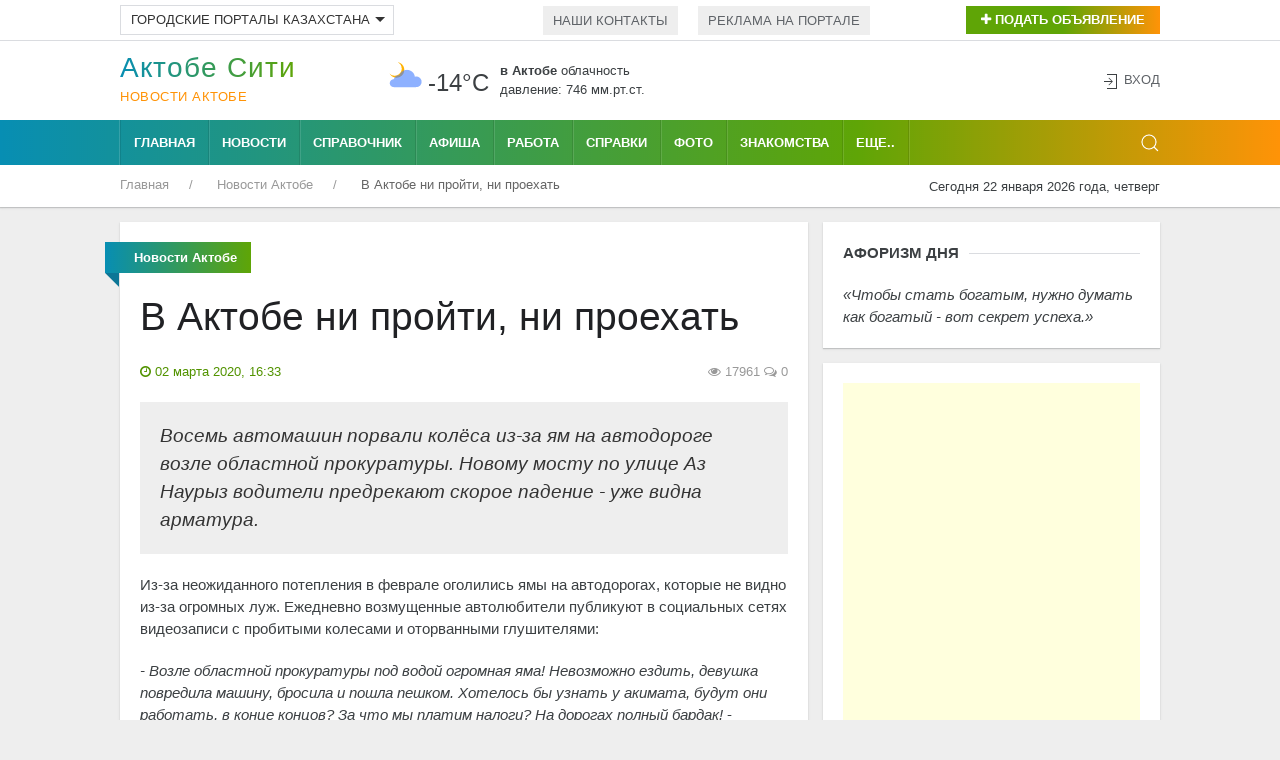

--- FILE ---
content_type: text/html; charset=UTF-8
request_url: https://aktobe.city/novosti-aktobe/02-03-20-v-aktobe-ni-projti-ni-proekhat
body_size: 58260
content:
<!DOCTYPE html>
<html lang="ru">
    <head>
 <base href="https://aktobe.city/" />
        <meta charset="utf-8">
        <link rel="icon" href="/favicon.ico" type="image/x-icon">
        <link rel="shortcut icon" href="/favicon.ico" type="image/x-icon">
        <title>В Актобе ни пройти, ни проехать</title>
        <meta name="news_keywords" content="В Актобе ни пройти, ни проехать" />
        <meta name="keywords" content="В Актобе ни пройти, ни проехать" />
        <meta name="description" content="Восемь автомашин порвали колёса из-за ям на автодороге возле областной прокуратуры. Новому мосту по улице Аз Наурыз водители предрекают скорое падение - уже видна арматура." />
        <meta name="viewport" content="width=device-width, initial-scale=1"> 
                                    <base href="https://aktobe.city/" />
        <meta charset="utf-8">
        <meta name="viewport" content="width=device-width, initial-scale=1"> 
        <link rel="icon" href="favicon.ico" type="image/x-icon">
        <link rel="shortcut icon" href="favicon.ico" type="image/x-icon">
        <link rel="icon" sizes="16x16" href="favicon-16x16.png" type="image/png">
        <link rel="icon" sizes="32x32" href="favicon-32x32.png" type="image/png">
        <link rel="icon" sizes="120x120" href="favicon-120x120.png" type="image/png">
        <link rel="apple-touch-icon" href="apple-touch-icon.png">
        <link rel="stylesheet" href="/uikit.css" />
        <link rel="stylesheet" href="/scroll/jquery.mCustomScrollbar.css">
        <script src="/jquery-3.5.0.min.js"></script>
        <script src="/uikit.min.js"></script>
        <script data-ad-client="ca-pub-4088217912272642" async src="https://pagead2.googlesyndication.com/pagead/js/adsbygoogle.js"></script>
        <meta name="yandex-verification" content="b36fed7c897d3b88" />
<meta name="zen-verification" content="WUgYedmuKiz0jFk5xtilBZxRlCPCvN3KgPg0mULyYMyqQzz0BNO8aS7pAYqB5Qm4" />                <meta property="og:author" content="aktobe.city">
        <meta property="og:site_name" content="Актобе Сити">
        <meta property="og:locale" content="ru_RU" />
        <meta property="og:type" content="article" />
		<meta property="og:title" content="В Актобе ни пройти, ни проехать" />
		<meta property="og:description" content="Восемь автомашин порвали колёса из-за ям на автодороге возле областной прокуратуры. Новому мосту по улице Аз Наурыз водители предрекают скорое падение - уже видна арматура." />
        <meta property="og:url" content="https://aktobe.city/novosti-aktobe/02-03-20-v-aktobe-ni-projti-ni-proekhat" />
        <meta property="og:image" content="https://aktobe.city/news/news-2020/03/v-aktobe-ni-proyti-ni-proehat2032020.jpg" />
        <meta property="article:published_time" content="2020-03-02T16:33:16" />
        <meta property="og:author" content="aktobe.city">
        <meta property="og:section" content="Новости Актобе">
        <meta property="twitter:card" content="summary_large_image">
        <meta name="twitter:title" content="В Актобе ни пройти, ни проехать">
        <meta name="twitter:description" content="Восемь автомашин порвали колёса из-за ям на автодороге возле областной прокуратуры. Новому мосту по улице Аз Наурыз водители предрекают скорое падение - уже видна арматура.">
        <meta name="twitter:image:src" content="https://aktobe.city/news/news-2020/03/v-aktobe-ni-proyti-ni-proehat2032020.jpg">
        <meta name="twitter:url" content="https://aktobe.city/novosti-aktobe/02-03-20-v-aktobe-ni-projti-ni-proekhat">
        <meta name="twitter:domain" content="https://aktobe.city/">
        <meta property="twitter:site" content="@kazakhstan_city">
        <meta property="twitter:creator" content="@kazakhstan_city">
    
            <script type="text/javascript">
		!window.jQuery && document.write('<script src="/assets/components/mvtforms/js/web/jquery-3.2.1.min.js"><\/script>');
            </script>
<link rel="stylesheet" href="/assets/components/xlike/css/web/default.css" type="text/css" />
<link rel="stylesheet" href="/assets/components/minishop2/css/web/default.css?v=667ec14321" type="text/css" />
<link rel="stylesheet" href="/assets/components/minishop2/css/web/lib/jquery.jgrowl.min.css" type="text/css" />
<script>miniShop2Config = {"close_all_message":"\u0437\u0430\u043a\u0440\u044b\u0442\u044c \u0432\u0441\u0435","cssUrl":"\/assets\/components\/minishop2\/css\/web\/","jsUrl":"\/assets\/components\/minishop2\/js\/web\/","actionUrl":"\/assets\/components\/minishop2\/action.php","ctx":"web","price_format":[2,"."," "],"price_format_no_zeros":true,"weight_format":[3,"."," "],"weight_format_no_zeros":true};</script>
<link rel="stylesheet" href="/assets/components/hybridauth/css/web/default.css" type="text/css" />
</head>
    <body>
                                            <div class="uk-background-default uk-card-default uk-width-1-1">
            <div class="uk-container">
                <div class="uk-grid-small uk-text-left uk-flex-middle" uk-grid>
                     <div class="uk-width-expand@m uk-text-left uk-margin-top-5">
 
                        <ul class="uk-subnav uk-subnav-pill uk-text-left" uk-margin="">
                            <li class="uk-first-column">
                            <a class="uk-button uk-button-default uk-button-small uk-city-group" href="#" aria-expanded="false">Городские порталы Казахстана<span uk-icon="icon:  triangle-down" class="uk-icon"></span></a>
                                <div uk-dropdown="mode: click;" class="uk-dropdown">
                                    <ul class="uk-nav uk-dropdown-nav">
                                         <li><a title="Актобе" href="https://aktobe.city/" uk-tooltip="pos: right" aria-expanded="false">Актобе</a></li>
                                        <li><a title="Алматы" href="https://alma-ata.city/" uk-tooltip="pos: right" aria-expanded="false">Алматы</a></li>
                                        <li><a title="Павлодар" href="https://pavlodar.city/" uk-tooltip="pos: right" aria-expanded="false">Павлодар</a></li>
                                        <li><a title="Семей" href="https://semey.city/" uk-tooltip="pos: right" aria-expanded="false">Семей</a></li>
                                        <li><a title="Усть-Каменогорск" href="https://ust-kamenogorsk.city/" uk-tooltip="pos: right" aria-expanded="false">Усть-Каменогорск</a></li>
                                        <li><a title="Шымкент" href="https://shymkent.city/" uk-tooltip="pos: right" aria-expanded="false">Шымкент</a></li>
                                    </ul>
                                </div>
                            </li>
                        </ul>
 
 
                    </div>
                    <div class="uk-width-expand@m uk-text-left uk-margin-top-5">
                        <ul class="uk-subnav uk-subnav-pill uk-flex uk-flex-left">
                            <li><a href="our/kontakt.html">Наши контакты</a></li>
                            <li><a href="our/reklamodatelyam.html">Реклама на портале</a>  </li>
                        </ul>
                    </div>
                    <div class="uk-text-right uk-margin-top-5 uk-width-auto@m">
                        <button class="uk-button uk-button-small uk-buton-board-add" type="button" uk-toggle="target: #modal-close-outside"><i class="uk-icon-plus"></i> Подать объявление</button>
                        <div id="modal-close-outside" uk-modal>
                            <div class="uk-modal-dialog uk-modal-body uk-background-gradient uk-padding-small">
                                <div class="uk-background-default uk-padding-small">
                                <button class="uk-modal-close-default uk-padding-small uk-close uk-icon" type="button" uk-close></button>
                                <h3 class="uk-text-center uk-text-bold"><span>Для подачи объявления<br /> выберите раздел:</span></h3>
                                <div class="uk-child-width-1-2@m uk-text-center" uk-grid>
                                    <div class="uk-margin-small-top uk-margin-small-bottom">
                                        <a href="doska/add.html"><img title="Подать объявление на Доску объявлений в Актобе" onmouseover="this.src='assets/images/icons/new-icons/05doska.png';" onmouseout="this.src='assets/images/icons/new-icons/05doska_link.png';" src="assets/images/icons/new-icons/05doska_link.png" alt="Подать объявление на Доску объявлений Актобе" /></a>
                                    </div> 
                                    <div class="uk-margin-small-top uk-margin-small-bottom">
                                        <a href="nedvizhimost/dobavit-obyavlenie.html"><img title="Подать объявление о Недвижимости в Актобе" onmouseover="this.src='assets/images/icons/new-icons/03nedvozhimost.png';" onmouseout="this.src='assets/images/icons/new-icons/03nedvozhimost_link.png';" src="assets/images/icons/new-icons/03nedvozhimost_link.png" alt="Подать объявление о Недвижимости в Актобе" /></a>
                                    </div>
                                    <div class="uk-margin-small-top uk-margin-small-bottom">
                                        <a href="avto/avtorynok/add.html"><img title="Подать Автообъявление в Актобе" onmouseover="this.src='assets/images/icons/new-icons/01avtorynok.png';" onmouseout="this.src='assets/images/icons/new-icons/01avtorynok_link.png';" src="assets/images/icons/new-icons/01avtorynok_link.png" alt="Подать Автообъявление в Актобе" /></a>
                                    </div>
                                    <div class="uk-margin-small-top uk-margin-small-bottom">
                                        <a href="job/vakansii/add.html"><img title="Разместить Вакансию в Актобе" onmouseover="this.src='assets/images/icons/new-icons/02vakansii.png';" onmouseout="this.src='assets/images/icons/new-icons/02vakansii_link.png';" src="assets/images/icons/new-icons/02vakansii_link.png" alt="Разместить Вакансию в Актобе" /></a>
                                    </div>
                                    <div class="uk-margin-small-top uk-margin-small-bottom">
                                        <a href="job/rezyume/add.html"><img title="Разместить Резюме в Актобе" onmouseover="this.src='assets/images/icons/new-icons/04rezume.png';" onmouseout="this.src='assets/images/icons/new-icons/04rezume_link.png';" src="assets/images/icons/new-icons/04rezume_link.png" alt="Разместить Резюме в Актобе" /></a>
                                    </div>
                                    <div class="uk-margin-small-top uk-margin-small-bottom">
                                        <a href="znakomstva/dobavit-anketu.html"><img title="Разместить анкету на Знакомствах в Актобе" onmouseover="this.src='assets/images/icons/new-icons/06znakomstva.png';" onmouseout="this.src='assets/images/icons/new-icons/06znakomstva_link.png';" src="assets/images/icons/new-icons/06znakomstva_link.png" alt="Разместить анкету на Знакомствах в Актобе" /></a>
                                    </div>
                                    <div class="uk-margin-small-top uk-width-1-1">
                                        <a href="afisha/dobavit-meropriyatie.html"><img title="Подать объявление на Афишу в Актобе" onmouseover="this.src='assets/images/icons/new-icons/meropriyatia.png';" onmouseout="this.src='assets/images/icons/new-icons/meropriyatia-hover.png';" src="assets/images/icons/new-icons/meropriyatia-hover.png" alt="Подать объявление на Афишу в Актобе"></a>
                                    </div>
                                </div> 
                            </div>
                        </div>
                    </div>
                </div>
            </div>
            </div>
            <hr class="uk-hr-top-bottom-5">
            <div class="uk-container uk-margin-small-top uk-margin-small-bottom">
                <div class="uk-text-center uk-flex uk-flex-middle uk-grid uk-grid-small" uk-grid>
                    <div class="uk-width-auto@m">
                        <div class="uk-text-left uk-logo" id="uk-logo">
                            <a href="/"><h1 id="uk-text-logo-name">Актобе Cити</h1>
                                <span class="uk-text-logo-portal">
                                Новости Актобе                                </span>
                            </a>
                        </div>
                    </div>
                    <div class="uk-width-expand@m uk-flex uk-flex-center">
                                                <div class="weather-left">
	<img class="uk-weather-img" alt="Погода в Актобе" src="/assets/components/weather/img/bkn_n.svg" width="40" height="40">
		<div class="uk-weather-temp">-14°С</div>
</div>
<div class="weather-right">
	<div class="weather-pogoda"><strong>в Актобе</strong> <span class="uk-weather-type">Облачность</span></div>
	<div class="weather-davlenie">давление: 746 мм.рт.ст. </div>
</div>                    </div>
                    <div class="uk-width-1-4@m ">
                        <div class="uk-grid-collapse uk-child-width-1-2 uk-text-left" uk-grid>
                                                                                                                                                                    </div>
                    </div>
                    <div class="uk-width-1-6@m uk-text-right@m" uk-height-match>
                <span class="uk-icon uk-text-bottom" uk-icon="icon: sign-in"></span> 
    <button class="uk-button uk-button-link uk-text-top" uk-toggle="target: #my-id-login" type="button">Вход</button>
        <div id="my-id-login" uk-modal>
            <div class="uk-modal-dialog uk-modal-body uk-background-gradient uk-padding-small">
                <div class="uk-background-default uk-padding-small">
                    <div class="uk-margin-bottom" id="uk-logo-login"><a href="/"><h2 id="uk-text-logo-name-login">Актобе Cити</h2>
                        <span class="uk-text-logo-portal-login">городской портал</span></a>
                    </div>
                    <p class="uk-margin-small-bottom">Авторизуйтесь через один из следующих сервисов:</p>
<a href="https://aktobe.city/novosti-aktobe/02-03-20-v-aktobe-ni-projti-ni-proekhat?hauth_action=login&amp;provider=Google" class="ha-icon google" rel="nofollow" title="Google">Google</a><a href="https://aktobe.city/novosti-aktobe/02-03-20-v-aktobe-ni-projti-ni-proekhat?hauth_action=login&amp;provider=Mailru" class="ha-icon mailru" rel="nofollow" title="Mailru">Mailru</a><a href="https://aktobe.city/novosti-aktobe/02-03-20-v-aktobe-ni-projti-ni-proekhat?hauth_action=login&amp;provider=Yandex" class="ha-icon yandex" rel="nofollow" title="Yandex">Yandex</a>
                    <button class="uk-modal-close-default uk-padding-small" type="button" uk-close></button>
                </div>
            </div>
        </div>            </div>
                </div>
            </div>
            <div class="uk-top-nav-fon">
                <div class="uk-container">
                    <nav class="uk-navbar-container uk-margin" uk-navbar>
                        <div class="nav-overlay uk-navbar-left">
                            <ul class="uk-navbar-nav uk-container">
                                <li class="uk-navbar-li-first"><a href="/">Главная</a></li>
                                <li><a href="novosti-aktobe/">Новости</a></li>
                                <li><a href="spravochnik/">Справочник</a></li>
                                <li><a href="afisha/">Афиша</a></li>
                                <li><a href="job/">Работа</a></li>
                                <li><a href="spravki/">Справки</a></li>
                                <li><a href="foto/">Фото</a></li>
                                <li><a href="znakomstva/">Знакомства</a></li>
                            </ul>
                            <nav class="uk-navbar-container" uk-navbar>
                                <div class="uk-navbar-left">
                                    <ul class="uk-navbar-nav">
                                        <li>
                                            <a href="#">Еще..</a>
                                             <div class="uk-navbar-dropdown uk-navbar-dropdown-width-2">
                                                <div class="uk-navbar-dropdown-grid uk-child-width-1-2" uk-grid>
                                                    <div>
                                                        <ul class="uk-nav uk-navbar-dropdown-nav uk-margin-right--25">
                                                            <li><a title="Авто" href="avto/">Авто</a></li>
                                                            <li><a title="Блоги" href="blogi/">Блоги</a></li>
                                                            <li><a title="Видео" href="video/">Видео</a></li>
                                                            <li><a title="Гороскоп" href="goroskop/">Гороскоп</a></li>
                                                            <li><a title="Доска объявлений" href="board/">Доска объявлений</a></li>
                                                            <li><a title="Карта города" href="karta-goroda.html">Карта города</a></li>
                                                            <li><a title="Консультанты" href="konsultantyi/">Консультанты</a></li>
                                                        </ul>
                                                    </div>
                                                    <div>
                                                        <ul class="uk-nav uk-navbar-dropdown-nav uk-margin-left--25">
                                                            
                                                            <li><a title="Недвижимость" href="nedvizhimost/">Недвижимость</a></li>
                                                            <li><a title="О городе" href="o-gorode/">О городе</a></li>
                                                            <li><a title="Радио" href="internet-radio/">Радио</a></li>
                                                            <li><a title="Погода" href="pogoda.html">Погода</a></li>
                                                       
                                                            <li><a title="Телепрограмма" href="teleprogramma/">Телепрограмма</a></li>
                                                            <li><a title="Форум" href="forums/">Форум</a></li>
                                                        </ul>
                                                    </div>
                                                </div>
                                            </div>
                                        </li>
                                    </ul>
                                </div>
                            </nav>
                        </div>
                        <div class="nav-overlay uk-navbar-right">
                            <a class="uk-navbar-toggle" uk-search-icon uk-toggle="target: .nav-overlay; animation: uk-animation-fade" href="#"></a>
                        </div>
                        <div class="nav-overlay uk-navbar-left uk-flex-1" hidden>
                            <div class="uk-navbar-item uk-width-expand">
                                <form action="/rezultaty-poiska.html" method="get" class="uk-search uk-search-navbar uk-width-1-1">
                                    <input class="uk-search-input uk-light" type="search" name="query" value="" autocomplete="off" placeholder="Поиск по сайту..." autofocus>
                                </form>
                            </div>
                            <a class="uk-navbar-toggle" uk-close uk-toggle="target: .nav-overlay; animation: uk-animation-fade" href="#"></a>
                        </div>
                    </nav>
                </div>
            </div>
            <div class="uk-container">
                <div class="uk-grid-collapse" uk-grid>
                    <div class="uk-text-left uk-width-expand@m">
                         <ul class="uk-breadcrumb breadcrumb uk-margin-small-top uk-margin-small-bottom uk-font-size-13" itemscope itemtype="https://schema.org/BreadcrumbList" id="breadcrumbs"><li itemprop="itemListElement" itemscope itemtype="https://schema.org/ListItem">
             <a title="Главная" itemprop="item" href="/"><span itemprop="name">Главная</span>
             <meta itemprop="position" content="1"></a>
        </li><li itemprop="itemListElement" itemscope itemtype="https://schema.org/ListItem">
             <a title="Новости Актобе" itemprop="item" href="novosti-aktobe/"><span itemprop="name">Новости Актобе</span>
             <meta itemprop="position" content="2"></a>
        </li><li itemprop="itemListElement" itemscope itemtype="https://schema.org/ListItem">
            <span itemprop="name">В Актобе ни пройти, ни проехать</span><meta itemprop="position" content="3">
        </li></ul>                    </div>
                    <div class="uk-text-right uk-margin-small-top uk-margin-small-bottom uk-width-auto@m">
                        <span class="uk-font-size-13">Сегодня 22 января 2026 года, четверг</span>
                    </div>
                </div>
            </div>
        </div>                                            <div class="uk-container uk-margin-top-15">                            
    <div class="uk-grid-small" uk-grid>
        <div class="uk-width-expand@m">
            <div class="uk-text-left uk-grid-small" uk-grid uk-height-match="target: > div > .uk-card">
                <div class="uk-width-1-1">
                    <div class="uk-card uk-article-content uk-card-small uk-card-default uk-card-body uk-text-left">
                        <p class="ui red ribbon label uk-text-center">
                            <span itemprope="articleSection">
                                <strong>
                                    Новости Актобе                                </strong>
                            </span>
                        </p>
                        
                        <article class="uk-article">
                            <div itemscope itemtype=http://schema.org/Article>
                            <h1 class="uk-article-title uk-margin-top" itemprop="headline name">В Актобе ни пройти, ни проехать</h1>
                            <div class="uk-clearfix">
                                <div class="uk-float-left" title="Дата публикации">
                                    <span class="uk-text-small uk-text-success"><i class="uk-icon-clock-o"></i> 
                                    <time itemprop="datePublished" content="2020-03-02T16:33:16" datetime="2020-03-02T16:33:16">
                                   02 марта 2020, 16:33                                    </time>
                                    </span>
                                </div>
                                <div class="uk-float-right">
                                    <span class="uk-article-meta"><i class="uk-icon-eye"></i> 
                                    17961 </span> 
                                    <span class="uk-article-meta"><i class="uk-icon-comments-o"></i> 
                                    0                                    </span>
                                </div>
                            </div>
                            <p class="uk-blockquote" itemprop="description">
                                Восемь автомашин порвали колёса из-за ям на автодороге возле областной прокуратуры. Новому мосту по улице Аз Наурыз водители предрекают скорое падение - уже видна арматура.                            </p>
                                                        <div itemprop="articleBody" class="uk-margin-top">
                               <p>Из-за неожиданного потепления в феврале оголились ямы на автодорогах, которые не видно из-за огромных луж. Ежедневно возмущенные автолюбители публикуют в социальных сетях видеозаписи с пробитыми колесами и оторванными глушителями:</p>
<p><em>- Возле областной прокуратуры под водой огромная яма! Невозможно ездить, девушка повредила машину, бросила и пошла пешком. Хотелось бы узнать у акимата, будут они работать, в конце концов? За что мы платим налоги? На дорогах полный бардак!</em> - возмущается водитель Асылхан.</p>
<p><em>- Я по городу езжу, везде лужи, ям не видно, оторвать можно все, что угодно!</em> - добавляет водитель Наталья. <em>- Пока доедешь до работы, не только глушитель можно оторвать, в этих ямах можно полмашины оставить.</em></p>
<p><em>- Я диск погнул, поймал яму, на двух колёсах по 2-3 грыжи, шаровая одна ушаталась,</em> - констатирует водитель Азамат Молдагереев.</p>
<p>Во вторник вечером по улице Отегена Сеитова семь автомашин, попав в выбоину на дороге, порвали себе колеса. В среду утром там порвала колёса ещё одна автомашина. На улице Кобозева, со стороны проспекта им. Нокина, в среду по полмашины проваливалось под воду. В 8-м микрорайоне лужи настолько глубокие, что вода переливается даже через капот.</p>
<p><strong>Везде и сразу откачивать воду не успевают</strong></p>
<p>Коммунальные службы сообщили журналисту газеты &laquo;Актобе Таймс&raquo;, что перешли на усиленный режим работы:</p>
<p><em>- По городу Актобе задействовано 80 единиц специальной техники. Работы ведутся круглосуточно, но везде и сразу выкачать воду не успевают,</em> - говорит пресс-секретарь акима Актобе Айгуль Байменова.</p>
<p>- По последним данным, на 26 февраля, с улиц города откачали около 17 тысяч кубометров воды. Техника была задействована на проспектах Абилкайыр хана, Санкибай батыра, Молдагуловой, улицах Ерназарова, Нариманова, Маресьева, Маметовой, Ибатова, Жубановой. Также техника дежурит в 11-м и 12-м микрорайонах.</p>
<p><strong>Мост стал прозрачным</strong></p>
<p>Жалобы от водителей так же поступают на мост в 11-м микрорайоне, который построили в 2013 году, а через него уже можно насквозь увидеть рельсы. Сооружение обошлось бюджету почти в 4 миллиарда тенге.</p>
<p><em>- На 11-ом мост вообще разваливается, торчит арматура, через него можно увидеть все. Он же может рухнуть! Его планируют ремонтировать или будут закрывать?</em> - спрашивает актюбинец Азамат Молдагереев.</p>
<p>Как объяснил заместитель акима города Жангельды Аубакиров, ямы на дорогах планируют ремонтировать холодным асфальтом:</p>
<p><em>- Мы понимаем, что качество дорог оставляет желать лучшего. Пока погодные условия не позволяют проводить основательные дорожно-ремонтные работы. Тем не менее, две бригады латают дороги. Кроме того, из Алматы заказали холодный асфальт на ремонт моста в 11-м микрорайоне, так как класть туда брусчатку нецелесообразно. Эта технология позволяет проводить срочный ремонт дорог в любое время года, даже при минусовых температурах.</em></p>
<p>По вопросам откачки воды жители города могут обращаться в круглосуточный контакт-центр городского акимата по телефонам: 109, 909-605 (с городского номера), 8 778 746 33 33 (с сотового).</p>
<p>Наталья РЫДВАНОВСКАЯ,<br />фото Лилии БЕЛИКОВОЙ<br />Источник: <!--noindex--><a rel="nofollow" target="_blank" href="http://aktobetimes.kz/levaya-verhnyaya-novost/7642-v-aktobe-ni-proyti-ni-proehat.html">&laquo;Актобе Таймс&raquo;</a><!--/noindex--></p>                            </div>
                                                                                        <div class="uk-margin-top">
                                 
<script async src="https://pagead2.googlesyndication.com/pagead/js/adsbygoogle.js"></script>
<ins class="adsbygoogle"
     style="display:block; text-align:center;"
     data-ad-layout="in-article"
     data-ad-format="fluid"
     data-ad-client="ca-pub-4088217912272642"
     data-ad-slot="9508173176"></ins>
<script>
     (adsbygoogle = window.adsbygoogle || []).push({});
</script>
<div id="infox_21703"></div><script type="text/javascript"> 
    (function(w, d, n, s, t) {
        w[n] = w[n] || [];
        w[n].push(function() {
            INFOX21703.renderTo("infox_21703");
        });
        t = d.getElementsByTagName("script")[0];
        s = d.createElement("script");
        s.type = "text/javascript";
        s.src = "//rb.infox.sg/infox/21703";
        s.async = true;
        t.parentNode.insertBefore(s, t);
    })(this, this.document, "infoxContextAsyncCallbacks21703");
</script>                            </div>
                            </div>
                        </article>
                        
                        
                        
                        
                    </div>
                    <div class="uk-card uk-card-small uk-card-default uk-card-body uk-margin-top-15">
                        <p class="uk-heading-line uk-text-left uk-text-bold uk-text-uppercase"><span>Понравилась статья? Поделитесь с друзьями!</span></p>
                        
                            <script type="text/javascript">(function(w,doc) {
                                if (!w.__utlWdgt ) {
                                w.__utlWdgt = true;
                                var d = doc, s = d.createElement('script'), g = 'getElementsByTagName';
                                s.type = 'text/javascript'; s.charset='UTF-8'; s.async = true;
                                s.src = ('https:' == w.location.protocol ? 'https' : 'http')  + '://w.uptolike.com/widgets/v1/uptolike.js';
                                var h=d[g]('body')[0];
                                h.appendChild(s);
                                }})(window,document);
                            </script>
                            <div data-background-alpha="0.0" data-buttons-color="#ffffff" data-counter-background-color="#ffffff" data-share-counter-size="14" data-top-button="false" data-share-counter-type="separate" data-share-style="10" data-mode="share" data-like-text-enable="false" data-mobile-view="false" data-icon-color="#ffffff" data-orientation="horizontal" data-text-color="#ffffff" data-share-shape="rectangle" data-sn-ids="fb.vk.tw.ok.gp.mr." data-share-size="40" data-background-color="#ffffff" data-preview-mobile="false" data-mobile-sn-ids="fb.vk.tw.wh.ok.vb." data-pid="1501712" data-counter-background-alpha="1.0" data-following-enable="false" data-exclude-show-more="true" data-selection-enable="true" class="uptolike-buttons" ></div>
                        
                    </div>
                    <div class="uk-card uk-card-small uk-card-default uk-card-body uk-margin-top-15">
                        <p class="uk-heading-line uk-text-left uk-text-bold uk-text-uppercase"><span>Последние новости</span></p>
                        <div class="uk-child-width-1-3@m uk-grid-small uk-grid-match uk-grid-divider" uk-grid>
                            <div class="uk-margin-bottom">
    <div class="uk-card">
        <div class="uk-card-media-top">
            <div class="uk-background-muted uk-panel">
            <a href="novosti-aktobe/17-12-25-13-loshadej-ukrali-s-volnogo-vypasa-v-aktyubinskoj-oblasti">
                <img class="uk-width-1-1" alt="13 лошадей украли с вольного выпаса в Актюбинской области" src="/assets/cache_image/news/news-2025/12/17-12-1_320x240_cb0.jpg" />
            </a>
            <div class="uk-grid uk-grid-collapse uk-padding-news-block" uk-grid>
                <div class="uk-width-expand">
                    <span class="uk-article-meta">17 декабря 2025, 13:11</span>
                </div>
                <div class="uk-width-auto uk-text-right">
                    <span class="uk-article-meta"><i class="uk-margin-small-left-5 uk-icon-eye"></i> 3585</span>
                </div>
            </div>
            </div>
        </div>
        <div class="uk-margin-small-top uk-card-body uk-text-left uk-padding-remove-left uk-padding-remove-right uk-padding-remove-bottom uk-padding-remove-top">
            <a title="13 лошадей украли с вольного выпаса в Актюбинской области" class="uk-heading-bullet" href="novosti-aktobe/17-12-25-13-loshadej-ukrali-s-volnogo-vypasa-v-aktyubinskoj-oblasti">13 лошадей украли с вольного выпаса в Актюбинской области</a>
        </div>
    </div>
</div>
<div class="uk-margin-bottom">
    <div class="uk-card">
        <div class="uk-card-media-top">
            <div class="uk-background-muted uk-panel">
            <a href="novosti-aktobe/12-12-25-strelba-na-zapravke-privela-k-masshtabnoj-speczoperaczii-v-czentre-aktobe">
                <img class="uk-width-1-1" alt="Стрельба на заправке привела к масштабной спецоперации в центре Актобе" src="/assets/cache_image/news/news-2025/12/12-12-1_320x240_cb0.jpg" />
            </a>
            <div class="uk-grid uk-grid-collapse uk-padding-news-block" uk-grid>
                <div class="uk-width-expand">
                    <span class="uk-article-meta">12 декабря 2025, 13:02</span>
                </div>
                <div class="uk-width-auto uk-text-right">
                    <span class="uk-article-meta"><i class="uk-margin-small-left-5 uk-icon-eye"></i> 4198</span>
                </div>
            </div>
            </div>
        </div>
        <div class="uk-margin-small-top uk-card-body uk-text-left uk-padding-remove-left uk-padding-remove-right uk-padding-remove-bottom uk-padding-remove-top">
            <a title="Стрельба на заправке привела к масштабной спецоперации в центре Актобе" class="uk-heading-bullet" href="novosti-aktobe/12-12-25-strelba-na-zapravke-privela-k-masshtabnoj-speczoperaczii-v-czentre-aktobe">Стрельба на заправке привела к масштабной спецоперации в центре Актобе</a>
        </div>
    </div>
</div>
<div class="uk-margin-bottom">
    <div class="uk-card">
        <div class="uk-card-media-top">
            <div class="uk-background-muted uk-panel">
            <a href="novosti-aktobe/04-12-25-mezhdunarodnyj-investiczionnyj-forum-v-aktobe-sobral-segodnya-predstavitelej-iz-20-stran">
                <img class="uk-width-1-1" alt="Международный инвестиционный форум в Актобе собрал сегодня представителей из 20 стран" src="/assets/cache_image/news/news-2018/04-12-2025-23-01-10311_320x240_2ae.jpeg" />
            </a>
            <div class="uk-grid uk-grid-collapse uk-padding-news-block" uk-grid>
                <div class="uk-width-expand">
                    <span class="uk-article-meta">04 декабря 2025, 23:00</span>
                </div>
                <div class="uk-width-auto uk-text-right">
                    <span class="uk-article-meta"><i class="uk-margin-small-left-5 uk-icon-eye"></i> 4868</span>
                </div>
            </div>
            </div>
        </div>
        <div class="uk-margin-small-top uk-card-body uk-text-left uk-padding-remove-left uk-padding-remove-right uk-padding-remove-bottom uk-padding-remove-top">
            <a title="Международный инвестиционный форум в Актобе собрал сегодня представителей из 20 стран" class="uk-heading-bullet" href="novosti-aktobe/04-12-25-mezhdunarodnyj-investiczionnyj-forum-v-aktobe-sobral-segodnya-predstavitelej-iz-20-stran">Международный инвестиционный форум в Актобе собрал сегодня представителей из 20 стран</a>
        </div>
    </div>
</div>
<div class="uk-margin-bottom">
    <div class="uk-card">
        <div class="uk-card-media-top">
            <div class="uk-background-muted uk-panel">
            <a href="novosti-aktobe/02-12-25-v-aktobe-vynesli-prigovor-muzhchine-za-popytku-iznasilovaniya-v-stolovoj">
                <img class="uk-width-1-1" alt="В Актобе вынесли приговор мужчине за попытку изнасилования в столовой" src="/assets/cache_image/news/news-2018/02-12-2025-22-26-10307_320x240_cb0.jpg" />
            </a>
            <div class="uk-grid uk-grid-collapse uk-padding-news-block" uk-grid>
                <div class="uk-width-expand">
                    <span class="uk-article-meta">02 декабря 2025, 22:25</span>
                </div>
                <div class="uk-width-auto uk-text-right">
                    <span class="uk-article-meta"><i class="uk-margin-small-left-5 uk-icon-eye"></i> 5074</span>
                </div>
            </div>
            </div>
        </div>
        <div class="uk-margin-small-top uk-card-body uk-text-left uk-padding-remove-left uk-padding-remove-right uk-padding-remove-bottom uk-padding-remove-top">
            <a title="В Актобе вынесли приговор мужчине за попытку изнасилования в столовой" class="uk-heading-bullet" href="novosti-aktobe/02-12-25-v-aktobe-vynesli-prigovor-muzhchine-za-popytku-iznasilovaniya-v-stolovoj">В Актобе вынесли приговор мужчине за попытку изнасилования в столовой</a>
        </div>
    </div>
</div>
<div class="uk-margin-bottom">
    <div class="uk-card">
        <div class="uk-card-media-top">
            <div class="uk-background-muted uk-panel">
            <a href="novosti-aktobe/27-11-25-na-8-mlrd-tenge-pokhitila-nefteproduktov-aktyubinskaya-opg">
                <img class="uk-width-1-1" alt="На 8 млрд тенге похитила нефтепродуктов актюбинская ОПГ" src="/assets/cache_image/news/news-2025/11/27-11-6_320x240_cb0.jpg" />
            </a>
            <div class="uk-grid uk-grid-collapse uk-padding-news-block" uk-grid>
                <div class="uk-width-expand">
                    <span class="uk-article-meta">27 ноября 2025, 13:13</span>
                </div>
                <div class="uk-width-auto uk-text-right">
                    <span class="uk-article-meta"><i class="uk-margin-small-left-5 uk-icon-eye"></i> 5602</span>
                </div>
            </div>
            </div>
        </div>
        <div class="uk-margin-small-top uk-card-body uk-text-left uk-padding-remove-left uk-padding-remove-right uk-padding-remove-bottom uk-padding-remove-top">
            <a title="На 8 млрд тенге похитила нефтепродуктов актюбинская ОПГ" class="uk-heading-bullet" href="novosti-aktobe/27-11-25-na-8-mlrd-tenge-pokhitila-nefteproduktov-aktyubinskaya-opg">На 8 млрд тенге похитила нефтепродуктов актюбинская ОПГ</a>
        </div>
    </div>
</div>
<div class="uk-margin-bottom">
    <div class="uk-card">
        <div class="uk-card-media-top">
            <div class="uk-background-muted uk-panel">
            <a href="novosti-aktobe/27-11-25-v-aktobe-idyot-stroitelstvo-novogo-dramaticheskogo-teatra">
                <img class="uk-width-1-1" alt="В Актобе идёт строительство нового драматического театра" src="/assets/cache_image/news/news-2025/11/27-11-4_320x240_cb0.jpg" />
            </a>
            <div class="uk-grid uk-grid-collapse uk-padding-news-block" uk-grid>
                <div class="uk-width-expand">
                    <span class="uk-article-meta">27 ноября 2025, 12:26</span>
                </div>
                <div class="uk-width-auto uk-text-right">
                    <span class="uk-article-meta"><i class="uk-margin-small-left-5 uk-icon-eye"></i> 5618</span>
                </div>
            </div>
            </div>
        </div>
        <div class="uk-margin-small-top uk-card-body uk-text-left uk-padding-remove-left uk-padding-remove-right uk-padding-remove-bottom uk-padding-remove-top">
            <a title="В Актобе идёт строительство нового драматического театра" class="uk-heading-bullet" href="novosti-aktobe/27-11-25-v-aktobe-idyot-stroitelstvo-novogo-dramaticheskogo-teatra">В Актобе идёт строительство нового драматического театра</a>
        </div>
    </div>
</div>                        </div>
                    </div>
                </div>
            </div>
        </div>
        <div class="uk-width-1-3@l uk-width-medium@m">
                        <div class="uk-card uk-card-small uk-card-default uk-card-body"><p class="uk-heading-line uk-text-left uk-text-bold uk-text-uppercase"><span>Афоризм дня</span></p>
                <p class="uk-text-left">
                    <q>Чтобы стать богатым, нужно думать как богатый - вот секрет успеха.</q>
                </p>
            </div>
            <div class="uk-card uk-card-small uk-card-default uk-card-body uk-margin-top-15">
                <script async src="https://pagead2.googlesyndication.com/pagead/js/adsbygoogle.js"></script>
<!-- aktobe_adaptiv -->
<ins class="adsbygoogle"
     style="display:block"
     data-ad-client="ca-pub-4088217912272642"
     data-ad-slot="8909600899"
     data-ad-format="auto"
     data-full-width-responsive="true"></ins>
<script>
     (adsbygoogle = window.adsbygoogle || []).push({});
</script>
<div id="infox_21704"></div><script type="text/javascript"> 
    (function(w, d, n, s, t) {
        w[n] = w[n] || [];
        w[n].push(function() {
            INFOX21704.renderTo("infox_21704");
        });
        t = d.getElementsByTagName("script")[0];
        s = d.createElement("script");
        s.type = "text/javascript";
        s.src = "//rb.infox.sg/infox/21704";
        s.async = true;
        t.parentNode.insertBefore(s, t);
    })(this, this.document, "infoxContextAsyncCallbacks21704");
</script>

            </div>

            <div class="uk-card uk-card-small uk-card-default uk-card-body uk-margin-top-15">
                <p class="uk-heading-line uk-text-left uk-text-bold uk-text-uppercase"><span>Архив новостей</span></p>
                    <ul class="uk-nav uk-navbar-dropdown-nav uk-text-left">
                        <li><a class="uk-padding-remove-left uk-text-truncate uk-padding-remove-right" title="Архив новостей Актобе и Казахстана" href="arkhiv-novostej/"><span class="uk-icon" uk-icon="icon: chevron-right"></span>Архив новостей Актобе и Казахстана</a></li>
                    </ul>
            </div>
                    </div>
    </div> 
</div>                                            <div class="uk-container uk-margin-top-15">
            <div class="uk-card uk-card-small uk-card-default uk-card-body">
                 <ul class="uk-breadcrumb breadcrumb uk-margin-small-top uk-margin-small-bottom uk-font-size-13" itemscope itemtype="https://schema.org/BreadcrumbList" id="breadcrumbs"><li itemprop="itemListElement" itemscope itemtype="https://schema.org/ListItem">
             <a title="Главная" itemprop="item" href="/"><span itemprop="name">Главная</span>
             <meta itemprop="position" content="1"></a>
        </li><li itemprop="itemListElement" itemscope itemtype="https://schema.org/ListItem">
             <a title="Новости Актобе" itemprop="item" href="novosti-aktobe/"><span itemprop="name">Новости Актобе</span>
             <meta itemprop="position" content="2"></a>
        </li><li itemprop="itemListElement" itemscope itemtype="https://schema.org/ListItem">
            <span itemprop="name">В Актобе ни пройти, ни проехать</span><meta itemprop="position" content="3">
        </li></ul>            </div>
        </div>
         
                <div class="uk-container uk-margin-top-15">
<div class="uk-child-width-1-3@m uk-text-left uk-grid uk-grid-small" uk-grid uk-height-match="target: > div > .uk-card">
                <div>
                    <div class="uk-card uk-card-small uk-card-default uk-card-body">
                        <p class="uk-heading-line uk-text-left uk-text-bold uk-text-uppercase"><span>О городе</span></p>
                        <ul class="uk-list uk-list-divider">
                            <li><a href="novosti-aktobe/">Городские новости</a></li>
                            <li><a href="o-gorode/dostoprimechatelnosti.html">Достопримечательности</a></li>
                            <li><a href="o-gorode/istoricheskaya-spravka.html">Историческая справка</a></li>
                            <li><a href="karta-goroda.html">Карта города</a></li>
                            <li><a href="o-gorode/oprosy/">Опросы пользователей</a></li>
                            <li><a href="pogoda.html">Погода в Актобе</a></li>
                            <li><a href="spravki/">Справки</a></li>
                            <li><a href="spravochnik/">Справочник организаций</a></li>
                            <li><a href="foto/">Фотогалерея города</a></li>
                        </ul>
                    </div>
                </div>
                <div>
                    <div class="uk-card uk-card-small uk-card-default uk-card-body">
                        <p class="uk-heading-line uk-text-left uk-text-bold uk-text-uppercase"><span>Разное</span></p>
                        <ul class="uk-list uk-list-divider">
                            <li><a href="our/gostevaya-kniga.html">Гостевая книга</a></li>
                            <li><a href="our/about.html">О проекте</a></li>
<li><a href="our/kontakt.html">Контакты</a></li>
                            <li><a href="sitemap.html">Карта портала</a></li>
                            <li><a href="our/pravila.html">Правила пользования</a></li>
                            <li><a href="our/reklamodatelyam.html">Размещение рекламы</a></li>
                            <li><a href="our/zakazat-sajt.html">Заказать сайт</a></li>
                            <li><a href="our/soobshhenie.html">Отправить нам сообщение</a></li>
                        </ul>
                        <p class="uk-heading-line uk-text-left uk-text-bold uk-text-uppercase"><span>Мы в соцсетях</span></p>
                        <!--noindex--><a rel="nofollow" target="_blank"  href="https://vk.com/kz_city" class="uk-icon-button uk-icon-vk" ></a><!--/noindex-->
                        <!--noindex--><a rel="nofollow" target="_blank"  href="https://twitter.com/kazakhstan_city" class="uk-icon-button uk-icon-twitter" ></a><!--/noindex-->
                        <!--noindex--><a rel="nofollow" target="_blank"  href="https://plus.google.com/+AndreyTrofimenko" class="uk-icon-button uk-icon-google" ></a><!--/noindex-->
                        <!--noindex--><a rel="nofollow" target="_blank"  href="https://ok.ru/group/52800459243719" class="uk-icon-button uk-icon-odnoklassniki" ></a><!--/noindex-->
                        <a target="_blank" href="rss.rss" class="uk-icon-button uk-icon-rss"></a>
                    </div>
                </div>
                <div>
                    <div class="uk-card uk-card-small uk-card-default uk-card-body">
                        <p class="uk-heading-line uk-text-left uk-text-bold uk-text-uppercase"><span>От редакции</span></p>
                        <p>Использование материалов возможно только при наличии активной ссылки на городской портал «Актобе Сити».</p><p>Редакция не несет ответственности за содержание рекламных объявлений, статей и комментариев.</p>
                        <p>
 
                            E-mail: 
    <noindex>
        <script type="text/javascript" language="javascript">
            document.write(unescape('%3c%61%20%63%6c%61%73%73%3d%22%63%6f%6c%6f%72%2d%31%33%39%45%45%37%22%20%68%72%65%66%3d%22%6d%61%69%6c%74%6f%3a%69%6e%66%6f%40%61%6b%74%6f%62%65%2e%63%69%74%79%22%20%72%65%6c%3d%22%6e%6f%66%6f%6c%6c%6f%77%22%3e%69%6e%66%6f%40%61%6b%74%6f%62%65%2e%63%69%74%79%3c%2f%61%3e'));
        </script>
    </noindex>                        </p>
                        <p class="uk-heading-line uk-text-left uk-text-bold uk-text-uppercase"><span>Посещаемость</span></p>
                        <!-- Rating@Mail.ru counter -->
<script type="text/javascript">
var _tmr = window._tmr || (window._tmr = []);
_tmr.push({id: "2675053", type: "pageView", start: (new Date()).getTime()});
(function (d, w, id) {
  if (d.getElementById(id)) return;
  var ts = d.createElement("script"); ts.type = "text/javascript"; ts.async = true; ts.id = id;
  ts.src = (d.location.protocol == "https:" ? "https:" : "http:") + "//top-fwz1.mail.ru/js/code.js";
  var f = function () { var s = d.getElementsByTagName("script")[0]; s.parentNode.insertBefore(ts, s); } ;
  if (w.opera == "[object Opera]") { d.addEventListener("DOMContentLoaded", f, false); } else { f(); }
})(document, window, "topmailru-code");
</script><noscript><div>
<img src="//top-fwz1.mail.ru/counter?id=2675053;js=na" style="border:0;position:absolute;left:-9999px;" alt="" />
</div></noscript>
<!-- //Rating@Mail.ru counter -->
<!-- Rating@Mail.ru logo -->
<a href="https://top.mail.ru/jump?from=2675053">
<img src="//top-fwz1.mail.ru/counter?id=2675053;t=496;l=1" 
style="border:0;" height="31" width="88" alt="Рейтинг@Mail.ru" /></a>
<!-- //Rating@Mail.ru logo -->

<!-- Yandex.Metrika informer -->
<a href="https://metrika.yandex.ru/stat/?id=31586463&amp;from=informer"
target="_blank" rel="nofollow"><img src="https://mc.yandex.ru/informer/31586463/3_0_FFFFFFFF_FFFFFFFF_0_pageviews"
style="width:88px; height:31px; border:0;" alt="Яндекс.Метрика" title="Яндекс.Метрика: данные за сегодня (просмотры, визиты и уникальные посетители)" onclick="try{Ya.Metrika.informer({i:this,id:31586463,lang:'ru'});return false}catch(e){}" /></a>
<!-- /Yandex.Metrika informer -->

<!-- Yandex.Metrika counter -->
<script type="text/javascript">
    (function (d, w, c) {
        (w[c] = w[c] || []).push(function() {
            try {
                w.yaCounter31586463 = new Ya.Metrika( {
                    id:31586463,
                    clickmap:true,
                    trackLinks:true,
                    accurateTrackBounce:true,
                    webvisor:true
                });
            } catch(e) { }
        });

        var n = d.getElementsByTagName("script")[0],
            s = d.createElement("script"),
            f = function () { n.parentNode.insertBefore(s, n); };
        s.type = "text/javascript";
        s.async = true;
        s.src = "https://mc.yandex.ru/metrika/watch.js";

        if (w.opera == "[object Opera]") {
            d.addEventListener("DOMContentLoaded", f, false);
        } else { f(); }
    })(document, window, "yandex_metrika_callbacks");
</script>
<noscript><div><img src="https://mc.yandex.ru/watch/31586463" style="position:absolute; left:-9999px;" alt="" /></div></noscript>
<!-- /Yandex.Metrika counter -->

<script>
            (function(i,s,o,g,r,a,m){i['GoogleAnalyticsObject']=r;i[r]=i[r]||function(){
            (i[r].q=i[r].q||[]).push(arguments)},i[r].l=1*new Date();a=s.createElement(o),
            m=s.getElementsByTagName(o)[0];a.async=1;a.src=g;m.parentNode.insertBefore(a,m)
            })(window,document,'script','//www.google-analytics.com/analytics.js','ga');
            ga('create', 'UA-15191956-16', 'auto');
            ga('send', 'pageview');
        </script>                                            </div>
                </div>
            </div>
        </div> 
        <footer class="uk-width-1-1 uk-footer uk-margin-top-15">
            <div class="uk-container">
                <div class="uk-padding uk-padding-remove-horizontal uk-text-center">
                    Aktobe City - Актобе Сити<br />
                   <br />&copy; 2003–2026                    <a class="uk-float-right" href="#" uk-totop uk-scroll></a>
                </div>
            </div>
        </footer>
<script src="/js/mCustomScrollbar.js" async></script>
<script src="/js/selectedIndex.js" async></script>
<script src="/scroll/jquery.mCustomScrollbar.concat.min.js" async></script>
<script src="/js/unpub.js" async></script>
<script src="assets/templates/theme/js/uikit-icons.min.js" async></script>
        <!--  MySQL: 0.0334 s, 146 request(s), PHP: 0.1463 s, total: 0.1797 s, document from cache. -->            <script src="/assets/components/mvtforms/js/web/mvt.min.js"></script>
<script src="/assets/components/xlike/js/web/default.js"></script>
<script type="text/javascript">
                if (typeof(xLikeCls) == "undefined") {
                    var xLikeCls = new xLike({"actionUrl":"\/assets\/components\/xlike\/action.php"});
                }
            </script>
<script src="/assets/components/minishop2/js/web/default.js?v=667ec14321"></script>
<script src="/assets/components/minishop2/js/web/lib/jquery.jgrowl.min.js"></script>
<script src="/assets/components/minishop2/js/web/message_settings.js"></script>
</body>
</html>

--- FILE ---
content_type: text/html; charset=utf-8
request_url: https://www.google.com/recaptcha/api2/aframe
body_size: 251
content:
<!DOCTYPE HTML><html><head><meta http-equiv="content-type" content="text/html; charset=UTF-8"></head><body><script nonce="5Z225M8ssuXG35JGVfRxCA">/** Anti-fraud and anti-abuse applications only. See google.com/recaptcha */ try{var clients={'sodar':'https://pagead2.googlesyndication.com/pagead/sodar?'};window.addEventListener("message",function(a){try{if(a.source===window.parent){var b=JSON.parse(a.data);var c=clients[b['id']];if(c){var d=document.createElement('img');d.src=c+b['params']+'&rc='+(localStorage.getItem("rc::a")?sessionStorage.getItem("rc::b"):"");window.document.body.appendChild(d);sessionStorage.setItem("rc::e",parseInt(sessionStorage.getItem("rc::e")||0)+1);localStorage.setItem("rc::h",'1769026820371');}}}catch(b){}});window.parent.postMessage("_grecaptcha_ready", "*");}catch(b){}</script></body></html>

--- FILE ---
content_type: application/javascript;charset=utf-8
request_url: https://w.uptolike.com/widgets/v1/version.js?cb=cb__utl_cb_share_1769026817520427
body_size: 396
content:
cb__utl_cb_share_1769026817520427('1ea92d09c43527572b24fe052f11127b');

--- FILE ---
content_type: application/javascript;charset=utf-8
request_url: https://w.uptolike.com/widgets/v1/widgets-batch.js?params=JTVCJTdCJTIycGlkJTIyJTNBJTIyMTUwMTcxMiUyMiUyQyUyMnVybCUyMiUzQSUyMmh0dHBzJTNBJTJGJTJGYWt0b2JlLmNpdHklMkZub3Zvc3RpLWFrdG9iZSUyRjAyLTAzLTIwLXYtYWt0b2JlLW5pLXByb2p0aS1uaS1wcm9la2hhdCUyMiU3RCU1RA==&mode=0&callback=callback__utl_cb_share_1769026818223668
body_size: 293
content:
callback__utl_cb_share_1769026818223668([{
    "pid": "1501712",
    "subId": 0,
    "initialCounts": {"ok":5},
    "forceUpdate": ["ok","fb","vk","ps","gp","mr","my"],
    "extMet": false,
    "url": "https%3A%2F%2Faktobe.city%2Fnovosti-aktobe%2F02-03-20-v-aktobe-ni-projti-ni-proekhat",
    "urlWithToken": "https%3A%2F%2Faktobe.city%2Fnovosti-aktobe%2F02-03-20-v-aktobe-ni-projti-ni-proekhat%3F_utl_t%3DXX",
    "intScr" : false,
    "intId" : 0,
    "exclExt": false
}
])